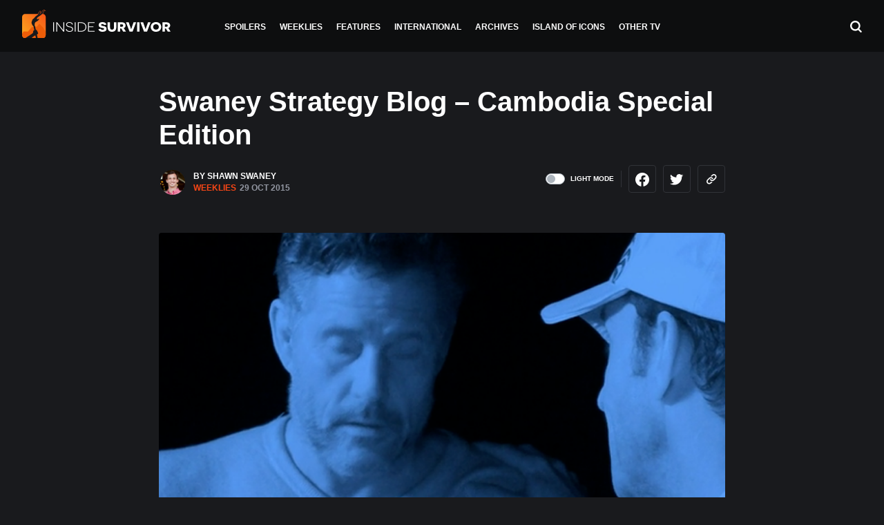

--- FILE ---
content_type: text/html; charset=UTF-8
request_url: https://insidesurvivor.com/swaney-strategy-blog-special-edition-4732
body_size: 18187
content:

<!doctype html>
<html lang="en-US">
  <head><meta charset="utf-8"><script>if(navigator.userAgent.match(/MSIE|Internet Explorer/i)||navigator.userAgent.match(/Trident\/7\..*?rv:11/i)){var href=document.location.href;if(!href.match(/[?&]nowprocket/)){if(href.indexOf("?")==-1){if(href.indexOf("#")==-1){document.location.href=href+"?nowprocket=1"}else{document.location.href=href.replace("#","?nowprocket=1#")}}else{if(href.indexOf("#")==-1){document.location.href=href+"&nowprocket=1"}else{document.location.href=href.replace("#","&nowprocket=1#")}}}}</script><script>class RocketLazyLoadScripts{constructor(e){this.triggerEvents=e,this.eventOptions={passive:!0},this.userEventListener=this.triggerListener.bind(this),this.delayedScripts={normal:[],async:[],defer:[]},this.allJQueries=[]}_addUserInteractionListener(e){this.triggerEvents.forEach((t=>window.addEventListener(t,e.userEventListener,e.eventOptions)))}_removeUserInteractionListener(e){this.triggerEvents.forEach((t=>window.removeEventListener(t,e.userEventListener,e.eventOptions)))}triggerListener(){this._removeUserInteractionListener(this),"loading"===document.readyState?document.addEventListener("DOMContentLoaded",this._loadEverythingNow.bind(this)):this._loadEverythingNow()}async _loadEverythingNow(){this._delayEventListeners(),this._delayJQueryReady(this),this._handleDocumentWrite(),this._registerAllDelayedScripts(),this._preloadAllScripts(),await this._loadScriptsFromList(this.delayedScripts.normal),await this._loadScriptsFromList(this.delayedScripts.defer),await this._loadScriptsFromList(this.delayedScripts.async),await this._triggerDOMContentLoaded(),await this._triggerWindowLoad(),window.dispatchEvent(new Event("rocket-allScriptsLoaded"))}_registerAllDelayedScripts(){document.querySelectorAll("script[type=rocketlazyloadscript]").forEach((e=>{e.hasAttribute("src")?e.hasAttribute("async")&&!1!==e.async?this.delayedScripts.async.push(e):e.hasAttribute("defer")&&!1!==e.defer||"module"===e.getAttribute("data-rocket-type")?this.delayedScripts.defer.push(e):this.delayedScripts.normal.push(e):this.delayedScripts.normal.push(e)}))}async _transformScript(e){return await this._requestAnimFrame(),new Promise((t=>{const n=document.createElement("script");let r;[...e.attributes].forEach((e=>{let t=e.nodeName;"type"!==t&&("data-rocket-type"===t&&(t="type",r=e.nodeValue),n.setAttribute(t,e.nodeValue))})),e.hasAttribute("src")?(n.addEventListener("load",t),n.addEventListener("error",t)):(n.text=e.text,t()),e.parentNode.replaceChild(n,e)}))}async _loadScriptsFromList(e){const t=e.shift();return t?(await this._transformScript(t),this._loadScriptsFromList(e)):Promise.resolve()}_preloadAllScripts(){var e=document.createDocumentFragment();[...this.delayedScripts.normal,...this.delayedScripts.defer,...this.delayedScripts.async].forEach((t=>{const n=t.getAttribute("src");if(n){const t=document.createElement("link");t.href=n,t.rel="preload",t.as="script",e.appendChild(t)}})),document.head.appendChild(e)}_delayEventListeners(){let e={};function t(t,n){!function(t){function n(n){return e[t].eventsToRewrite.indexOf(n)>=0?"rocket-"+n:n}e[t]||(e[t]={originalFunctions:{add:t.addEventListener,remove:t.removeEventListener},eventsToRewrite:[]},t.addEventListener=function(){arguments[0]=n(arguments[0]),e[t].originalFunctions.add.apply(t,arguments)},t.removeEventListener=function(){arguments[0]=n(arguments[0]),e[t].originalFunctions.remove.apply(t,arguments)})}(t),e[t].eventsToRewrite.push(n)}function n(e,t){let n=e[t];Object.defineProperty(e,t,{get:()=>n||function(){},set(r){e["rocket"+t]=n=r}})}t(document,"DOMContentLoaded"),t(window,"DOMContentLoaded"),t(window,"load"),t(window,"pageshow"),t(document,"readystatechange"),n(document,"onreadystatechange"),n(window,"onload"),n(window,"onpageshow")}_delayJQueryReady(e){let t=window.jQuery;Object.defineProperty(window,"jQuery",{get:()=>t,set(n){if(n&&n.fn&&!e.allJQueries.includes(n)){n.fn.ready=n.fn.init.prototype.ready=function(t){e.domReadyFired?t.bind(document)(n):document.addEventListener("rocket-DOMContentLoaded",(()=>t.bind(document)(n)))};const t=n.fn.on;n.fn.on=n.fn.init.prototype.on=function(){if(this[0]===window){function e(e){return e.split(" ").map((e=>"load"===e||0===e.indexOf("load.")?"rocket-jquery-load":e)).join(" ")}"string"==typeof arguments[0]||arguments[0]instanceof String?arguments[0]=e(arguments[0]):"object"==typeof arguments[0]&&Object.keys(arguments[0]).forEach((t=>{delete Object.assign(arguments[0],{[e(t)]:arguments[0][t]})[t]}))}return t.apply(this,arguments),this},e.allJQueries.push(n)}t=n}})}async _triggerDOMContentLoaded(){this.domReadyFired=!0,await this._requestAnimFrame(),document.dispatchEvent(new Event("rocket-DOMContentLoaded")),await this._requestAnimFrame(),window.dispatchEvent(new Event("rocket-DOMContentLoaded")),await this._requestAnimFrame(),document.dispatchEvent(new Event("rocket-readystatechange")),await this._requestAnimFrame(),document.rocketonreadystatechange&&document.rocketonreadystatechange()}async _triggerWindowLoad(){await this._requestAnimFrame(),window.dispatchEvent(new Event("rocket-load")),await this._requestAnimFrame(),window.rocketonload&&window.rocketonload(),await this._requestAnimFrame(),this.allJQueries.forEach((e=>e(window).trigger("rocket-jquery-load"))),window.dispatchEvent(new Event("rocket-pageshow")),await this._requestAnimFrame(),window.rocketonpageshow&&window.rocketonpageshow()}_handleDocumentWrite(){const e=new Map;document.write=document.writeln=function(t){const n=document.currentScript,r=document.createRange(),i=n.parentElement;let o=e.get(n);void 0===o&&(o=n.nextSibling,e.set(n,o));const a=document.createDocumentFragment();r.setStart(a,0),a.appendChild(r.createContextualFragment(t)),i.insertBefore(a,o)}}async _requestAnimFrame(){return new Promise((e=>requestAnimationFrame(e)))}static run(){const e=new RocketLazyLoadScripts(["keydown","mousemove","touchmove","touchstart","touchend","wheel"]);e._addUserInteractionListener(e)}}RocketLazyLoadScripts.run();</script>
<!-- Global site tag (gtag.js) - Google Analytics -->
<script type="rocketlazyloadscript" async src="https://www.googletagmanager.com/gtag/js?id=UA-63217724-1"></script>
<script type="rocketlazyloadscript">
  window.dataLayer = window.dataLayer || [];
  function gtag(){dataLayer.push(arguments);}
  gtag('js', new Date());

  gtag('config', 'UA-63217724-1');
</script>

  
  <meta http-equiv="x-ua-compatible" content="ie=edge">
  <meta name="viewport" content="width=device-width, initial-scale=1">


    <link href="https://insidesurvivor.com/wp-content/themes/inside-survivor/assets/styles/bootstrap-nav-tab-scrollable.css" rel="stylesheet"> 
    <link href="https://insidesurvivor.com/wp-content/themes/inside-survivor/assets/styles/swipebox.css" rel="stylesheet"> 
    <link rel="apple-touch-icon" sizes="180x180" href="https://insidesurvivor.com/wp-content/themes/inside-survivor/assets/images/apple-touch-icon.png">
	<link rel="icon" type="image/png" sizes="32x32" href="https://insidesurvivor.com/wp-content/themes/inside-survivor/assets/images/favicon-32x32.png">
	<link rel="icon" type="image/png" sizes="16x16" href="https://insidesurvivor.com/wp-content/themes/inside-survivor/assets/images/favicon-16x16.png">
	<link rel="manifest" href="https://insidesurvivor.com/wp-content/themes/inside-survivor/assets/images/site.webmanifest">
	<link rel="mask-icon" href="https://insidesurvivor.com/wp-content/themes/inside-survivor/assets/images//safari-pinned-tab.svg" color="#5bbad5">
	<link rel="mask-icon" href="/safari-pinned-tab.svg" color="#f64616">
	<meta name="msapplication-TileColor" content="#191a1d">
	<meta name="theme-color" content="#ffffff">

  <meta name='robots' content='index, follow, max-image-preview:large, max-snippet:-1, max-video-preview:-1' />

	<!-- This site is optimized with the Yoast SEO plugin v21.3 - https://yoast.com/wordpress/plugins/seo/ -->
	<title>Swaney Strategy Blog - Cambodia Special Edition - Inside Survivor</title>
	<meta name="description" content="Swaney Strategy Blog - Special Edition. Inside Survivor contributor Shawn Swaney provides a special look at Episode 6 of Survivor: Cambodia - Second Chance." />
	<link rel="canonical" href="https://insidesurvivor.com/swaney-strategy-blog-special-edition-4732" />
	<meta property="og:locale" content="en_US" />
	<meta property="og:type" content="article" />
	<meta property="og:title" content="Swaney Strategy Blog - Cambodia Special Edition - Inside Survivor" />
	<meta property="og:description" content="Swaney Strategy Blog - Special Edition. Inside Survivor contributor Shawn Swaney provides a special look at Episode 6 of Survivor: Cambodia - Second Chance." />
	<meta property="og:url" content="https://insidesurvivor.com/swaney-strategy-blog-special-edition-4732" />
	<meta property="og:site_name" content="Inside Survivor" />
	<meta property="article:published_time" content="2015-10-29T22:23:25+00:00" />
	<meta property="article:modified_time" content="2016-09-07T22:15:48+00:00" />
	<meta property="og:image" content="https://inside-survivor.ams3.digitaloceanspaces.com/wp-content/uploads/2015/10/SwaneySpecialCam6Cov.png" />
	<meta property="og:image:width" content="800" />
	<meta property="og:image:height" content="400" />
	<meta property="og:image:type" content="image/png" />
	<meta name="author" content="Shawn Swaney" />
	<meta name="twitter:card" content="summary_large_image" />
	<meta name="twitter:label1" content="Written by" />
	<meta name="twitter:data1" content="Shawn Swaney" />
	<meta name="twitter:label2" content="Est. reading time" />
	<meta name="twitter:data2" content="4 minutes" />
	<script type="application/ld+json" class="yoast-schema-graph">{"@context":"https://schema.org","@graph":[{"@type":"WebPage","@id":"https://insidesurvivor.com/swaney-strategy-blog-special-edition-4732","url":"https://insidesurvivor.com/swaney-strategy-blog-special-edition-4732","name":"Swaney Strategy Blog - Cambodia Special Edition - Inside Survivor","isPartOf":{"@id":"https://insidesurvivor.com/#website"},"primaryImageOfPage":{"@id":"https://insidesurvivor.com/swaney-strategy-blog-special-edition-4732#primaryimage"},"image":{"@id":"https://insidesurvivor.com/swaney-strategy-blog-special-edition-4732#primaryimage"},"thumbnailUrl":"https://inside-survivor.ams3.digitaloceanspaces.com/wp-content/uploads/2015/10/SwaneySpecialCam6Cov.png","datePublished":"2015-10-29T22:23:25+00:00","dateModified":"2016-09-07T22:15:48+00:00","author":{"@id":"https://insidesurvivor.com/#/schema/person/dfb6301fadbac5273d4429d572a0c375"},"description":"Swaney Strategy Blog - Special Edition. Inside Survivor contributor Shawn Swaney provides a special look at Episode 6 of Survivor: Cambodia - Second Chance.","breadcrumb":{"@id":"https://insidesurvivor.com/swaney-strategy-blog-special-edition-4732#breadcrumb"},"inLanguage":"en-US","potentialAction":[{"@type":"ReadAction","target":["https://insidesurvivor.com/swaney-strategy-blog-special-edition-4732"]}]},{"@type":"ImageObject","inLanguage":"en-US","@id":"https://insidesurvivor.com/swaney-strategy-blog-special-edition-4732#primaryimage","url":"https://inside-survivor.ams3.digitaloceanspaces.com/wp-content/uploads/2015/10/SwaneySpecialCam6Cov.png","contentUrl":"https://inside-survivor.ams3.digitaloceanspaces.com/wp-content/uploads/2015/10/SwaneySpecialCam6Cov.png","width":800,"height":400},{"@type":"BreadcrumbList","@id":"https://insidesurvivor.com/swaney-strategy-blog-special-edition-4732#breadcrumb","itemListElement":[{"@type":"ListItem","position":1,"name":"Home","item":"https://insidesurvivor.com/"},{"@type":"ListItem","position":2,"name":"Swaney Strategy Blog &#8211; Cambodia Special Edition"}]},{"@type":"WebSite","@id":"https://insidesurvivor.com/#website","url":"https://insidesurvivor.com/","name":"Inside Survivor","description":"Survivor News","potentialAction":[{"@type":"SearchAction","target":{"@type":"EntryPoint","urlTemplate":"https://insidesurvivor.com/?s={search_term_string}"},"query-input":"required name=search_term_string"}],"inLanguage":"en-US"},{"@type":"Person","@id":"https://insidesurvivor.com/#/schema/person/dfb6301fadbac5273d4429d572a0c375","name":"Shawn Swaney","image":{"@type":"ImageObject","inLanguage":"en-US","@id":"https://insidesurvivor.com/#/schema/person/image/e2e6fd9df6340dfe5df1fce43767b512","url":"https://secure.gravatar.com/avatar/227ea7397bc1b6609d05c0b2ad84fce8?s=96&d=https%3A%2F%2Finsidesurvivor.com%2Fwp-admin%2Fimages%2Ficon-skull.jpg&r=g","contentUrl":"https://secure.gravatar.com/avatar/227ea7397bc1b6609d05c0b2ad84fce8?s=96&d=https%3A%2F%2Finsidesurvivor.com%2Fwp-admin%2Fimages%2Ficon-skull.jpg&r=g","caption":"Shawn Swaney"},"description":"Marine biologist by trade who stumbled into the world of tech start-ups. Nerd who was born into an athlete’s body. Los Angeles resident. Once dreamed of being the first Inside Survivor contributor to actually play Survivor... hopefully settling for second. Follow @ShawnSwaney for hot takes and a tendency to overthink every tweet.","url":"https://insidesurvivor.com/author/shawn-swaney"}]}</script>
	<!-- / Yoast SEO plugin. -->


<link rel='dns-prefetch' href='//scripts.mediavine.com' />

<link rel="alternate" type="application/rss+xml" title="Inside Survivor &raquo; Swaney Strategy Blog &#8211; Cambodia Special Edition Comments Feed" href="https://insidesurvivor.com/swaney-strategy-blog-special-edition-4732/feed" />
<style type="text/css">
img.wp-smiley,
img.emoji {
	display: inline !important;
	border: none !important;
	box-shadow: none !important;
	height: 1em !important;
	width: 1em !important;
	margin: 0 0.07em !important;
	vertical-align: -0.1em !important;
	background: none !important;
	padding: 0 !important;
}
</style>
	<link rel='stylesheet' id='wp-block-library-css' href='https://insidesurvivor.com/wp-includes/css/dist/block-library/style.min.css?ver=6.3.7' type='text/css' media='all' />
<link rel='stylesheet' id='awsm-ead-public-css' href='https://insidesurvivor.com/wp-content/plugins/embed-any-document/css/embed-public.min.css?ver=2.7.4' type='text/css' media='all' />
<style id='classic-theme-styles-inline-css' type='text/css'>
/*! This file is auto-generated */
.wp-block-button__link{color:#fff;background-color:#32373c;border-radius:9999px;box-shadow:none;text-decoration:none;padding:calc(.667em + 2px) calc(1.333em + 2px);font-size:1.125em}.wp-block-file__button{background:#32373c;color:#fff;text-decoration:none}
</style>
<style id='global-styles-inline-css' type='text/css'>
body{--wp--preset--color--black: #000000;--wp--preset--color--cyan-bluish-gray: #abb8c3;--wp--preset--color--white: #ffffff;--wp--preset--color--pale-pink: #f78da7;--wp--preset--color--vivid-red: #cf2e2e;--wp--preset--color--luminous-vivid-orange: #ff6900;--wp--preset--color--luminous-vivid-amber: #fcb900;--wp--preset--color--light-green-cyan: #7bdcb5;--wp--preset--color--vivid-green-cyan: #00d084;--wp--preset--color--pale-cyan-blue: #8ed1fc;--wp--preset--color--vivid-cyan-blue: #0693e3;--wp--preset--color--vivid-purple: #9b51e0;--wp--preset--gradient--vivid-cyan-blue-to-vivid-purple: linear-gradient(135deg,rgba(6,147,227,1) 0%,rgb(155,81,224) 100%);--wp--preset--gradient--light-green-cyan-to-vivid-green-cyan: linear-gradient(135deg,rgb(122,220,180) 0%,rgb(0,208,130) 100%);--wp--preset--gradient--luminous-vivid-amber-to-luminous-vivid-orange: linear-gradient(135deg,rgba(252,185,0,1) 0%,rgba(255,105,0,1) 100%);--wp--preset--gradient--luminous-vivid-orange-to-vivid-red: linear-gradient(135deg,rgba(255,105,0,1) 0%,rgb(207,46,46) 100%);--wp--preset--gradient--very-light-gray-to-cyan-bluish-gray: linear-gradient(135deg,rgb(238,238,238) 0%,rgb(169,184,195) 100%);--wp--preset--gradient--cool-to-warm-spectrum: linear-gradient(135deg,rgb(74,234,220) 0%,rgb(151,120,209) 20%,rgb(207,42,186) 40%,rgb(238,44,130) 60%,rgb(251,105,98) 80%,rgb(254,248,76) 100%);--wp--preset--gradient--blush-light-purple: linear-gradient(135deg,rgb(255,206,236) 0%,rgb(152,150,240) 100%);--wp--preset--gradient--blush-bordeaux: linear-gradient(135deg,rgb(254,205,165) 0%,rgb(254,45,45) 50%,rgb(107,0,62) 100%);--wp--preset--gradient--luminous-dusk: linear-gradient(135deg,rgb(255,203,112) 0%,rgb(199,81,192) 50%,rgb(65,88,208) 100%);--wp--preset--gradient--pale-ocean: linear-gradient(135deg,rgb(255,245,203) 0%,rgb(182,227,212) 50%,rgb(51,167,181) 100%);--wp--preset--gradient--electric-grass: linear-gradient(135deg,rgb(202,248,128) 0%,rgb(113,206,126) 100%);--wp--preset--gradient--midnight: linear-gradient(135deg,rgb(2,3,129) 0%,rgb(40,116,252) 100%);--wp--preset--font-size--small: 13px;--wp--preset--font-size--medium: 20px;--wp--preset--font-size--large: 36px;--wp--preset--font-size--x-large: 42px;--wp--preset--spacing--20: 0.44rem;--wp--preset--spacing--30: 0.67rem;--wp--preset--spacing--40: 1rem;--wp--preset--spacing--50: 1.5rem;--wp--preset--spacing--60: 2.25rem;--wp--preset--spacing--70: 3.38rem;--wp--preset--spacing--80: 5.06rem;--wp--preset--shadow--natural: 6px 6px 9px rgba(0, 0, 0, 0.2);--wp--preset--shadow--deep: 12px 12px 50px rgba(0, 0, 0, 0.4);--wp--preset--shadow--sharp: 6px 6px 0px rgba(0, 0, 0, 0.2);--wp--preset--shadow--outlined: 6px 6px 0px -3px rgba(255, 255, 255, 1), 6px 6px rgba(0, 0, 0, 1);--wp--preset--shadow--crisp: 6px 6px 0px rgba(0, 0, 0, 1);}:where(.is-layout-flex){gap: 0.5em;}:where(.is-layout-grid){gap: 0.5em;}body .is-layout-flow > .alignleft{float: left;margin-inline-start: 0;margin-inline-end: 2em;}body .is-layout-flow > .alignright{float: right;margin-inline-start: 2em;margin-inline-end: 0;}body .is-layout-flow > .aligncenter{margin-left: auto !important;margin-right: auto !important;}body .is-layout-constrained > .alignleft{float: left;margin-inline-start: 0;margin-inline-end: 2em;}body .is-layout-constrained > .alignright{float: right;margin-inline-start: 2em;margin-inline-end: 0;}body .is-layout-constrained > .aligncenter{margin-left: auto !important;margin-right: auto !important;}body .is-layout-constrained > :where(:not(.alignleft):not(.alignright):not(.alignfull)){max-width: var(--wp--style--global--content-size);margin-left: auto !important;margin-right: auto !important;}body .is-layout-constrained > .alignwide{max-width: var(--wp--style--global--wide-size);}body .is-layout-flex{display: flex;}body .is-layout-flex{flex-wrap: wrap;align-items: center;}body .is-layout-flex > *{margin: 0;}body .is-layout-grid{display: grid;}body .is-layout-grid > *{margin: 0;}:where(.wp-block-columns.is-layout-flex){gap: 2em;}:where(.wp-block-columns.is-layout-grid){gap: 2em;}:where(.wp-block-post-template.is-layout-flex){gap: 1.25em;}:where(.wp-block-post-template.is-layout-grid){gap: 1.25em;}.has-black-color{color: var(--wp--preset--color--black) !important;}.has-cyan-bluish-gray-color{color: var(--wp--preset--color--cyan-bluish-gray) !important;}.has-white-color{color: var(--wp--preset--color--white) !important;}.has-pale-pink-color{color: var(--wp--preset--color--pale-pink) !important;}.has-vivid-red-color{color: var(--wp--preset--color--vivid-red) !important;}.has-luminous-vivid-orange-color{color: var(--wp--preset--color--luminous-vivid-orange) !important;}.has-luminous-vivid-amber-color{color: var(--wp--preset--color--luminous-vivid-amber) !important;}.has-light-green-cyan-color{color: var(--wp--preset--color--light-green-cyan) !important;}.has-vivid-green-cyan-color{color: var(--wp--preset--color--vivid-green-cyan) !important;}.has-pale-cyan-blue-color{color: var(--wp--preset--color--pale-cyan-blue) !important;}.has-vivid-cyan-blue-color{color: var(--wp--preset--color--vivid-cyan-blue) !important;}.has-vivid-purple-color{color: var(--wp--preset--color--vivid-purple) !important;}.has-black-background-color{background-color: var(--wp--preset--color--black) !important;}.has-cyan-bluish-gray-background-color{background-color: var(--wp--preset--color--cyan-bluish-gray) !important;}.has-white-background-color{background-color: var(--wp--preset--color--white) !important;}.has-pale-pink-background-color{background-color: var(--wp--preset--color--pale-pink) !important;}.has-vivid-red-background-color{background-color: var(--wp--preset--color--vivid-red) !important;}.has-luminous-vivid-orange-background-color{background-color: var(--wp--preset--color--luminous-vivid-orange) !important;}.has-luminous-vivid-amber-background-color{background-color: var(--wp--preset--color--luminous-vivid-amber) !important;}.has-light-green-cyan-background-color{background-color: var(--wp--preset--color--light-green-cyan) !important;}.has-vivid-green-cyan-background-color{background-color: var(--wp--preset--color--vivid-green-cyan) !important;}.has-pale-cyan-blue-background-color{background-color: var(--wp--preset--color--pale-cyan-blue) !important;}.has-vivid-cyan-blue-background-color{background-color: var(--wp--preset--color--vivid-cyan-blue) !important;}.has-vivid-purple-background-color{background-color: var(--wp--preset--color--vivid-purple) !important;}.has-black-border-color{border-color: var(--wp--preset--color--black) !important;}.has-cyan-bluish-gray-border-color{border-color: var(--wp--preset--color--cyan-bluish-gray) !important;}.has-white-border-color{border-color: var(--wp--preset--color--white) !important;}.has-pale-pink-border-color{border-color: var(--wp--preset--color--pale-pink) !important;}.has-vivid-red-border-color{border-color: var(--wp--preset--color--vivid-red) !important;}.has-luminous-vivid-orange-border-color{border-color: var(--wp--preset--color--luminous-vivid-orange) !important;}.has-luminous-vivid-amber-border-color{border-color: var(--wp--preset--color--luminous-vivid-amber) !important;}.has-light-green-cyan-border-color{border-color: var(--wp--preset--color--light-green-cyan) !important;}.has-vivid-green-cyan-border-color{border-color: var(--wp--preset--color--vivid-green-cyan) !important;}.has-pale-cyan-blue-border-color{border-color: var(--wp--preset--color--pale-cyan-blue) !important;}.has-vivid-cyan-blue-border-color{border-color: var(--wp--preset--color--vivid-cyan-blue) !important;}.has-vivid-purple-border-color{border-color: var(--wp--preset--color--vivid-purple) !important;}.has-vivid-cyan-blue-to-vivid-purple-gradient-background{background: var(--wp--preset--gradient--vivid-cyan-blue-to-vivid-purple) !important;}.has-light-green-cyan-to-vivid-green-cyan-gradient-background{background: var(--wp--preset--gradient--light-green-cyan-to-vivid-green-cyan) !important;}.has-luminous-vivid-amber-to-luminous-vivid-orange-gradient-background{background: var(--wp--preset--gradient--luminous-vivid-amber-to-luminous-vivid-orange) !important;}.has-luminous-vivid-orange-to-vivid-red-gradient-background{background: var(--wp--preset--gradient--luminous-vivid-orange-to-vivid-red) !important;}.has-very-light-gray-to-cyan-bluish-gray-gradient-background{background: var(--wp--preset--gradient--very-light-gray-to-cyan-bluish-gray) !important;}.has-cool-to-warm-spectrum-gradient-background{background: var(--wp--preset--gradient--cool-to-warm-spectrum) !important;}.has-blush-light-purple-gradient-background{background: var(--wp--preset--gradient--blush-light-purple) !important;}.has-blush-bordeaux-gradient-background{background: var(--wp--preset--gradient--blush-bordeaux) !important;}.has-luminous-dusk-gradient-background{background: var(--wp--preset--gradient--luminous-dusk) !important;}.has-pale-ocean-gradient-background{background: var(--wp--preset--gradient--pale-ocean) !important;}.has-electric-grass-gradient-background{background: var(--wp--preset--gradient--electric-grass) !important;}.has-midnight-gradient-background{background: var(--wp--preset--gradient--midnight) !important;}.has-small-font-size{font-size: var(--wp--preset--font-size--small) !important;}.has-medium-font-size{font-size: var(--wp--preset--font-size--medium) !important;}.has-large-font-size{font-size: var(--wp--preset--font-size--large) !important;}.has-x-large-font-size{font-size: var(--wp--preset--font-size--x-large) !important;}
.wp-block-navigation a:where(:not(.wp-element-button)){color: inherit;}
:where(.wp-block-post-template.is-layout-flex){gap: 1.25em;}:where(.wp-block-post-template.is-layout-grid){gap: 1.25em;}
:where(.wp-block-columns.is-layout-flex){gap: 2em;}:where(.wp-block-columns.is-layout-grid){gap: 2em;}
.wp-block-pullquote{font-size: 1.5em;line-height: 1.6;}
</style>
<link rel='stylesheet' id='contact-form-7-css' href='https://insidesurvivor.com/wp-content/plugins/contact-form-7/includes/css/styles.css?ver=5.8.1' type='text/css' media='all' />
<link rel='stylesheet' id='sage/css-css' href='https://insidesurvivor.com/wp-content/themes/inside-survivor/dist/styles/main.css' type='text/css' media='all' />
<script type="rocketlazyloadscript" data-rocket-type='text/javascript' src='https://insidesurvivor.com/wp-includes/js/jquery/jquery.min.js?ver=3.7.0' id='jquery-core-js' defer></script>
<script type="rocketlazyloadscript" data-rocket-type='text/javascript' src='https://insidesurvivor.com/wp-includes/js/jquery/jquery-migrate.min.js?ver=3.4.1' id='jquery-migrate-js' defer></script>
<script type='text/javascript' async="async" data-noptimize="1" data-cfasync="false" src='https://scripts.mediavine.com/tags/inside-survivor.js?ver=6.3.7' id='mv-script-wrapper-js'></script>
<link rel="https://api.w.org/" href="https://insidesurvivor.com/wp-json/" /><link rel="alternate" type="application/json" href="https://insidesurvivor.com/wp-json/wp/v2/posts/4732" /><link rel="EditURI" type="application/rsd+xml" title="RSD" href="https://insidesurvivor.com/xmlrpc.php?rsd" />
<meta name="generator" content="WordPress 6.3.7" />
<link rel='shortlink' href='https://insidesurvivor.com/?p=4732' />
<link rel="alternate" type="application/json+oembed" href="https://insidesurvivor.com/wp-json/oembed/1.0/embed?url=https%3A%2F%2Finsidesurvivor.com%2Fswaney-strategy-blog-special-edition-4732" />
<link rel="alternate" type="text/xml+oembed" href="https://insidesurvivor.com/wp-json/oembed/1.0/embed?url=https%3A%2F%2Finsidesurvivor.com%2Fswaney-strategy-blog-special-edition-4732&#038;format=xml" />
<style type="text/css">.recentcomments a{display:inline !important;padding:0 !important;margin:0 !important;}</style><!-- There is no amphtml version available for this URL. -->		<style type="text/css" id="wp-custom-css">
			@media only screen and (max-width: 359px) {
.container{
padding-right: 10px!important;
padding-left: 10px!important;
}
}
/*Fix Twitter link Sidescroll for posts on mobile*/
@media only screen and (max-width: 400px) {
.entry-content .container {
  word-break: break-all !important;
}
.entry-content .container li {
  word-break: break-word !important;
}
}		</style>
		<noscript><style id="rocket-lazyload-nojs-css">.rll-youtube-player, [data-lazy-src]{display:none !important;}</style></noscript></head>
  <body class="post-template-default single single-post postid-4732 single-format-standard swaney-strategy-blog-special-edition-4732 sidebar-primary">
    <!--[if IE]>
      <div class="alert alert-warning">
        You are using an <strong>outdated</strong> browser. Please <a href="http://browsehappy.com/">upgrade your browser</a> to improve your experience.      </div>
    <![endif]-->
    <header class="banner sticky-top">
  <div class="header-container d-flex align-items-center justify-content-between flex-row">

    <div class="menu-button-container d-lg-none">
        <button class="hamburger hamburger--squeeze" type="button"
        aria-label="Menu" aria-controls="navigation">
        <span class="hamburger-box">
          <span class="hamburger-inner"></span>
        </span>
      </button>
    </div>

    <div class="d-flex align-items-center justify-content-start w-lg-20">
    <a href="https://insidesurvivor.com/"><img class="logo-icon hide" src="data:image/svg+xml,%3Csvg%20xmlns='http://www.w3.org/2000/svg'%20viewBox='0%200%200%200'%3E%3C/svg%3E" alt="Inside Survivor Icon" data-lazy-src="https://insidesurvivor.com/wp-content/themes/inside-survivor/assets/images/logo-icon.svg"/><noscript><img class="logo-icon hide" src="https://insidesurvivor.com/wp-content/themes/inside-survivor/assets/images/logo-icon.svg" alt="Inside Survivor Icon"/></noscript></a>
    <a class="logo align-items-center" href="https://insidesurvivor.com/"><img src="data:image/svg+xml,%3Csvg%20xmlns='http://www.w3.org/2000/svg'%20viewBox='0%200%200%200'%3E%3C/svg%3E" alt="Inside Survivor" data-lazy-src="https://insidesurvivor.com/wp-content/themes/inside-survivor/assets/images/logo.svg"/><noscript><img src="https://insidesurvivor.com/wp-content/themes/inside-survivor/assets/images/logo.svg" alt="Inside Survivor"/></noscript></a>
  </div>

  <nav class="nav-primary justify-content-center d-none d-lg-block">
    <div class="menu-header-container"><ul id="menu-header" class="nav"><li id="menu-item-44813" class="menu-item menu-item-type-taxonomy menu-item-object-category menu-item-44813"><a href="https://insidesurvivor.com/category/spoilers">Spoilers</a></li>
<li id="menu-item-44815" class="menu-item menu-item-type-taxonomy menu-item-object-category current-post-ancestor current-menu-parent current-post-parent menu-item-44815"><a href="https://insidesurvivor.com/category/weeklies">Weeklies</a></li>
<li id="menu-item-44814" class="menu-item menu-item-type-taxonomy menu-item-object-category menu-item-44814"><a href="https://insidesurvivor.com/category/features">Features</a></li>
<li id="menu-item-44812" class="menu-item menu-item-type-taxonomy menu-item-object-category menu-item-44812"><a href="https://insidesurvivor.com/category/international">International</a></li>
<li id="menu-item-44816" class="menu-item menu-item-type-post_type menu-item-object-page menu-item-44816"><a href="https://insidesurvivor.com/archives">Archives</a></li>
<li id="menu-item-47488" class="menu-item menu-item-type-custom menu-item-object-custom menu-item-47488"><a href="/island-of-icons/">Island of Icons</a></li>
<li id="menu-item-47080" class="menu-item menu-item-type-taxonomy menu-item-object-category menu-item-47080"><a href="https://insidesurvivor.com/category/other-tv">Other TV</a></li>
</ul></div>  </nav>

  <div class="menu-search d-flex justify-content-end w-lg-20">
    <a class="search-button" href="#"><img src="data:image/svg+xml,%3Csvg%20xmlns='http://www.w3.org/2000/svg'%20viewBox='0%200%200%200'%3E%3C/svg%3E" alt="Search" data-lazy-src="https://insidesurvivor.com/wp-content/themes/inside-survivor/assets/images/search.svg"/><noscript><img src="https://insidesurvivor.com/wp-content/themes/inside-survivor/assets/images/search.svg" alt="Search"/></noscript></a>
  </div>

</div>
</header>

<div class="mobile-menu">
  <div class="container">
    <div class="menu-header-container"><ul id="menu-header-1" class="nav"><li class="menu-item menu-item-type-taxonomy menu-item-object-category menu-item-44813"><a href="https://insidesurvivor.com/category/spoilers">Spoilers</a></li>
<li class="menu-item menu-item-type-taxonomy menu-item-object-category current-post-ancestor current-menu-parent current-post-parent menu-item-44815"><a href="https://insidesurvivor.com/category/weeklies">Weeklies</a></li>
<li class="menu-item menu-item-type-taxonomy menu-item-object-category menu-item-44814"><a href="https://insidesurvivor.com/category/features">Features</a></li>
<li class="menu-item menu-item-type-taxonomy menu-item-object-category menu-item-44812"><a href="https://insidesurvivor.com/category/international">International</a></li>
<li class="menu-item menu-item-type-post_type menu-item-object-page menu-item-44816"><a href="https://insidesurvivor.com/archives">Archives</a></li>
<li class="menu-item menu-item-type-custom menu-item-object-custom menu-item-47488"><a href="/island-of-icons/">Island of Icons</a></li>
<li class="menu-item menu-item-type-taxonomy menu-item-object-category menu-item-47080"><a href="https://insidesurvivor.com/category/other-tv">Other TV</a></li>
</ul></div>
      <div class="nav-secondary">
        <div class="menu-footer-container"><ul id="menu-footer" class="nav"><li id="menu-item-44819" class="menu-item menu-item-type-post_type menu-item-object-page menu-item-44819"><a href="https://insidesurvivor.com/about">About</a></li>
<li id="menu-item-44818" class="menu-item menu-item-type-post_type menu-item-object-page menu-item-44818"><a href="https://insidesurvivor.com/contact-us">Contact Us</a></li>
<li id="menu-item-44817" class="menu-item menu-item-type-post_type menu-item-object-page menu-item-44817"><a href="https://insidesurvivor.com/advertise">Advertise</a></li>
<li id="menu-item-44820" class="menu-item menu-item-type-post_type menu-item-object-page menu-item-privacy-policy menu-item-44820"><a rel="privacy-policy" href="https://insidesurvivor.com/privacy">Privacy</a></li>
</ul></div>      </div>

      <div class="social-icons d-flex justify-content-between">
                <a href="https://www.patreon.com/insidesurvivor" target="_blank"><img src="data:image/svg+xml,%3Csvg%20xmlns='http://www.w3.org/2000/svg'%20viewBox='0%200%200%200'%3E%3C/svg%3E" alt="Patreon" data-lazy-src="https://insidesurvivor.com/wp-content/themes/inside-survivor/assets/images/patreon.svg"><noscript><img src="https://insidesurvivor.com/wp-content/themes/inside-survivor/assets/images/patreon.svg" alt="Patreon"></noscript></a>
                <a href="https://www.facebook.com/insidesurvivor/" target="_blank"><img src="data:image/svg+xml,%3Csvg%20xmlns='http://www.w3.org/2000/svg'%20viewBox='0%200%200%200'%3E%3C/svg%3E" alt="Facebook" data-lazy-src="https://insidesurvivor.com/wp-content/themes/inside-survivor/assets/images/facebook.svg"><noscript><img src="https://insidesurvivor.com/wp-content/themes/inside-survivor/assets/images/facebook.svg" alt="Facebook"></noscript></a>
          <a href="https://twitter.com/RedmondSurvivor" target="_blank"><img src="data:image/svg+xml,%3Csvg%20xmlns='http://www.w3.org/2000/svg'%20viewBox='0%200%200%200'%3E%3C/svg%3E" alt="Twitter" data-lazy-src="https://insidesurvivor.com/wp-content/themes/inside-survivor/assets/images/twitter.svg"><noscript><img src="https://insidesurvivor.com/wp-content/themes/inside-survivor/assets/images/twitter.svg" alt="Twitter"></noscript></a>
                <a href="https://www.instagram.com/insidesurvivor/" target="_blank"><img src="data:image/svg+xml,%3Csvg%20xmlns='http://www.w3.org/2000/svg'%20viewBox='0%200%200%200'%3E%3C/svg%3E" alt="Instagram" data-lazy-src="https://insidesurvivor.com/wp-content/themes/inside-survivor/assets/images/instagram.svg"><noscript><img src="https://insidesurvivor.com/wp-content/themes/inside-survivor/assets/images/instagram.svg" alt="Instagram"></noscript></a>
                <a href="https://www.youtube.com/channel/UCaKfH4JXbyloEHBIwgIpkrA" target="_blank"><img src="data:image/svg+xml,%3Csvg%20xmlns='http://www.w3.org/2000/svg'%20viewBox='0%200%200%200'%3E%3C/svg%3E" alt="YouTube" data-lazy-src="https://insidesurvivor.com/wp-content/themes/inside-survivor/assets/images/youtube.svg"><noscript><img src="https://insidesurvivor.com/wp-content/themes/inside-survivor/assets/images/youtube.svg" alt="YouTube"></noscript></a>
                <a href="/feed/" target="_blank"><img src="data:image/svg+xml,%3Csvg%20xmlns='http://www.w3.org/2000/svg'%20viewBox='0%200%200%200'%3E%3C/svg%3E" alt="RSS" data-lazy-src="https://insidesurvivor.com/wp-content/themes/inside-survivor/assets/images/rss.svg"><noscript><img src="https://insidesurvivor.com/wp-content/themes/inside-survivor/assets/images/rss.svg" alt="RSS"></noscript></a>
        </div>
  </div>
</div>

<div class="search-bar">

<form role="search" method="get" class="search-form form-inline align-items-center" action="https://insidesurvivor.com/">

    <div class="search-icon">
      <img src="data:image/svg+xml,%3Csvg%20xmlns='http://www.w3.org/2000/svg'%20viewBox='0%200%200%200'%3E%3C/svg%3E" alt="Search" data-lazy-src="https://insidesurvivor.com/wp-content/themes/inside-survivor/assets/images/search.svg"/><noscript><img src="https://insidesurvivor.com/wp-content/themes/inside-survivor/assets/images/search.svg" alt="Search"/></noscript>
    </div>

    <input type="search" value="" name="s" class="search-field form-control" placeholder="Search Inside Survivor">
    
    <a href="#" class="close-button"><img class="close-icon" src="data:image/svg+xml,%3Csvg%20xmlns='http://www.w3.org/2000/svg'%20viewBox='0%200%200%200'%3E%3C/svg%3E" alt="Search" data-lazy-src="https://insidesurvivor.com/wp-content/themes/inside-survivor/assets/images/close.svg"/><noscript><img class="close-icon" src="https://insidesurvivor.com/wp-content/themes/inside-survivor/assets/images/close.svg" alt="Search"/></noscript></a>

</form>

<a class="close-button" href="#"><i class="icon icon-cancel"></i></a>

</div>    <div role="document">
      <div class="content">
        <main>
              <article class="post-4732 post type-post status-publish format-standard has-post-thumbnail hentry category-weeklies tag-survivor-cambodia tag-season-31 tag-swaney-strategy-blog mv-content-wrapper">
    <header class="post-header image-header">
      <div class="container">
        <div class="post-heading">
                    <h1 class="entry-title">Swaney Strategy Blog &#8211; Cambodia Special Edition</h1>
          <div class="post-excerpt"><p></p></div>
        
        <div class="entry-meta-container">
          <div class="row">
            <div class="col-md-6">
              <div class="entry-meta d-flex flex-row">
                <div data-bg="https://inside-survivor.ams3.digitaloceanspaces.com/wp-content/uploads/2016/09/ShawnBioPic.png" class="author-image rocket-lazyload" style=""></div>
                                <div class="meta-details">
                <a href="https://insidesurvivor.com/author/shawn-swaney" rel="author" class="author">By Shawn Swaney</a>
                
                <br/>
<a href="/category/weeklies" class="category weeklies">Weeklies</a><time class="date" datetime="2015-10-29T22:23:25+00:00">29 Oct 2015</time>
</div>
              </div>
            </div>

            <div class="col-md-6">

            <div style="height:20px" class="d-block d-md-none"></div>

            <div class="d-flex align-items-center justify-content-md-end flex-row">

           <div class="custom-control custom-switch d-flex align-items-center justify-content-end">
              <input type="checkbox" class="custom-control-input" id="lightSwitch" />
              <label class="custom-control-label" for="lightSwitch">Light Mode</label>
            </div>

              <div class="social-share-buttons">
                <a class="share-button" href="javascript:facebookWindow('https://insidesurvivor.com/swaney-strategy-blog-special-edition-4732')">
                 <img src="data:image/svg+xml,%3Csvg%20xmlns='http://www.w3.org/2000/svg'%20viewBox='0%200%200%200'%3E%3C/svg%3E" alt="Facebook" data-lazy-src="https://insidesurvivor.com/wp-content/themes/inside-survivor/assets/images/facebook.svg"><noscript><img src="https://insidesurvivor.com/wp-content/themes/inside-survivor/assets/images/facebook.svg" alt="Facebook"></noscript>
                <a class="share-button" href="javascript:twitterWindow('https://insidesurvivor.com/swaney-strategy-blog-special-edition-4732', 'Check out this blog post from insidesurivor.com')"><img src="data:image/svg+xml,%3Csvg%20xmlns='http://www.w3.org/2000/svg'%20viewBox='0%200%200%200'%3E%3C/svg%3E" alt="Twitter" data-lazy-src="https://insidesurvivor.com/wp-content/themes/inside-survivor/assets/images/twitter.svg"><noscript><img src="https://insidesurvivor.com/wp-content/themes/inside-survivor/assets/images/twitter.svg" alt="Twitter"></noscript></a><a class="share-button share-link" data-clipboard-text="https://insidesurvivor.com/swaney-strategy-blog-special-edition-4732"><img src="data:image/svg+xml,%3Csvg%20xmlns='http://www.w3.org/2000/svg'%20viewBox='0%200%200%200'%3E%3C/svg%3E" alt="URL" data-lazy-src="https://insidesurvivor.com/wp-content/themes/inside-survivor/assets/images/link.svg"><noscript><img src="https://insidesurvivor.com/wp-content/themes/inside-survivor/assets/images/link.svg" alt="URL"></noscript></a>
              </div>
            </div>
          </div>
          </div>
        </div>
      </div>

        <div class="post-image"><img src="data:image/svg+xml,%3Csvg%20xmlns='http://www.w3.org/2000/svg'%20viewBox='0%200%200%200'%3E%3C/svg%3E" data-lazy-src="https://inside-survivor.ams3.digitaloceanspaces.com/wp-content/uploads/2015/10/SwaneySpecialCam6Cov.png"/><noscript><img src="https://inside-survivor.ams3.digitaloceanspaces.com/wp-content/uploads/2015/10/SwaneySpecialCam6Cov.png"/></noscript>
        <p class="wp-caption-text"></p>
        </div>
      </div>
    </header>
    <div class="entry-content">
      <div class="container">
        
<p>Throughout the history of Survivor, many castaways have attained the glory of making it to the final tribal council, pleading their case to the jury, and winning the million dollar prize. Many, many more have fallen short of this ultimate goal and are left with the disappointment of knowing that they could have done more. Very few people in the history of Survivor, however, have had their time cut short for reasons that transcend the process and strategy of the game. This special edition of the Swaney Strategy Blog will look closer at these select few.</p>
<p>The first type, and most prolific style of the game ending prematurely is a medical evacuation. First seen on <em>Survivor: Australian Outback</em> when Mike Skupin fell into the fire, medevacs have unfortunately had a prominent presence in Survivor&#8217;s history.</p>
<p><img decoding="async" fetchpriority="high" class=" size-full wp-image-4734 aligncenter" src="data:image/svg+xml,%3Csvg%20xmlns='http://www.w3.org/2000/svg'%20viewBox='0%200%20500%20350'%3E%3C/svg%3E" alt="DanaMed" width="500" height="350" data-lazy-src="https://inside-survivor.ams3.digitaloceanspaces.com/wp-content/uploads/2015/10/DanaMed.png" /><noscript><img decoding="async" fetchpriority="high" class=" size-full wp-image-4734 aligncenter" src="https://inside-survivor.ams3.digitaloceanspaces.com/wp-content/uploads/2015/10/DanaMed.png" alt="DanaMed" width="500" height="350" /></noscript></p>
<p>To date, there have been 12 medical evacuations, all with varying degrees of severity. For this number, I include castaways like Dana Lambert, who were clearly in medical duress and quit on their own volition. While you could argue that certain medevacs could have been avoidable (James not cutting his hand on a clam in <em>Micronesia</em> and Russell Swan taking camp life easier in <em>Samoa</em> to name a few), the concept has been a strong enough presence on Survivor to spur a medevac returnee season in <em>Survivor: Philippines</em>. In all of these cases, no amount of strategy could have saved these castaways from their unfortunate fate.</p>
<p>Next, we have the quitters. Unlike medevacs, these people have, for whatever reason, quit the game on their own volition. Arguably the most prolific case of quitting occurred during <em>Survivor: Nicaragua</em>, where both Na&#8217;onka and Purple Kelly quit because the game was too tough and demanding. I reference these two first because I think their excuse holds the least weight. Castaways like Kathy Sleckman, Janu Tornell, and Lindsey Ogle have quit for more extenuating reasons, but a quit nevertheless.</p>
<p><img decoding="async" class=" size-full wp-image-4735 aligncenter" src="data:image/svg+xml,%3Csvg%20xmlns='http://www.w3.org/2000/svg'%20viewBox='0%200%20500%20350'%3E%3C/svg%3E" alt="Ghandia" width="500" height="350" data-lazy-src="https://inside-survivor.ams3.digitaloceanspaces.com/wp-content/uploads/2015/10/Ghandia.png" /><noscript><img decoding="async" class=" size-full wp-image-4735 aligncenter" src="https://inside-survivor.ams3.digitaloceanspaces.com/wp-content/uploads/2015/10/Ghandia.png" alt="Ghandia" width="500" height="350" /></noscript></p>
<p>Then, in the part of Survivor history that no one really wants to remember, there is Grindgate I and II. While only the events of Grindgate II were directly involved in a castaway quitting, the events of Grindgate I are incredibly relevant to the topic of focus for this special edition. Grindgate I, an incident of questionable nighttime grinding from Ted Rodgers on Ghandia Johnson, brought the game to a standstill and dealt with the very real aftermath of an incident of sexual assault.</p>
<p>Very rarely do the happenings of the outside world affect the fate of Survivor. The most applicable and heartbreaking moment so far in Survivor history is the story of Jenna Morasca in <em>Survivor: All-Stars</em>. Chronicled well during her time in the <em>Amazon</em>, Jenna’s mother had been going through an arduous 12 year battle with cancer. After receiving <em>“a vibe…and a feeling that she needs me there”</em>, Jenna pulled herself from the game. While some debate if Jenna had outside information, one thing stands starkly clear – for Jenna, family meant far more than playing Survivor for a moment longer.</p>
<p><img decoding="async" class=" size-full wp-image-4736 aligncenter" src="data:image/svg+xml,%3Csvg%20xmlns='http://www.w3.org/2000/svg'%20viewBox='0%200%20500%20350'%3E%3C/svg%3E" alt="Jennaquit" width="500" height="350" data-lazy-src="https://inside-survivor.ams3.digitaloceanspaces.com/wp-content/uploads/2015/10/Jennaquit.png" /><noscript><img decoding="async" class=" size-full wp-image-4736 aligncenter" src="https://inside-survivor.ams3.digitaloceanspaces.com/wp-content/uploads/2015/10/Jennaquit.png" alt="Jennaquit" width="500" height="350" /></noscript></p>
<p>Again, Jenna pulling herself from the game took the castaways in <em>Survivor: All Stars</em> away from the scheming and the strategy, while reminding them that there were things outside of the game to play for. In one of his more profound quotes, Big Tom Buchanan stated something along the lines of (re-written to use comprehensible language), <em>“If my family dies in a car crash, I don’t want to know about it. I’m in the game now and will deal with that when I come back.” </em>This heartbreaking statement presents a situation to each castaway: regardless of anything good or bad, they give up knowing any information about their lives back home for approximately a month and a half.</p>
<p>Last night, Terry Deitz joined the group of castaways that have pulled themselves from the game. Terry’s son, Danny, had to be put on the heart transplant list. Fortunately, Danny is now working towards recovery after receiving a new heart. Very quickly after Probst visited the Ta Keo beach to speak with Terry, they were on the boat back. I’m incredibly glad that the editors of the show took the time to include Probst’s conversations and confessionals with players like Ciera, Savage, Wiglesworth, and Kass. Situations like these humanize these uber strategists and remind both players and audience why they are playing the game.</p>
<p>In conclusion, the game of Survivor is big, but the life each that every castaway has back at home is far bigger. While I would have loved nothing more than to see how Terry’s second chance played out, Danny’s second chance (and Terry being there for it) is far bigger.</p>
<p><img decoding="async" class=" size-full wp-image-3648 aligncenter" src="data:image/svg+xml,%3Csvg%20xmlns='http://www.w3.org/2000/svg'%20viewBox='0%200%20700%20200'%3E%3C/svg%3E" alt="SwanAward" width="700" height="200" data-lazy-src="https://inside-survivor.ams3.digitaloceanspaces.com/wp-content/uploads/2015/09/SwanAward.png" /><noscript><img decoding="async" class=" size-full wp-image-3648 aligncenter" src="https://inside-survivor.ams3.digitaloceanspaces.com/wp-content/uploads/2015/09/SwanAward.png" alt="SwanAward" width="700" height="200" /></noscript></p>
<p>Honorary Swan Award goes to&#8230;</p>
<p><img decoding="async" class=" size-full wp-image-3234 aligncenter" src="data:image/svg+xml,%3Csvg%20xmlns='http://www.w3.org/2000/svg'%20viewBox='0%200%20300%20150'%3E%3C/svg%3E" alt="TerryPic" width="300" height="150" data-lazy-src="https://inside-survivor.ams3.digitaloceanspaces.com/wp-content/uploads/2015/09/TerryPic.png" /><noscript><img decoding="async" class=" size-full wp-image-3234 aligncenter" src="https://inside-survivor.ams3.digitaloceanspaces.com/wp-content/uploads/2015/09/TerryPic.png" alt="TerryPic" width="300" height="150" /></noscript></p>
<p style="text-align: center;">While I often praise the cutthroat and manipulative, this honorary Swan Award gladly goes to Terry Deitz. Even though he waited for over 9 years for his second chance, Terry chose family over reality show redemption. Survivor is big, but family and life are far, far bigger.</p>
<p>Winner of the Swan Award is&#8230;</p>
<p style="text-align: center;"><strong> Danny Deitz</strong></p>
<p style="text-align: center;">Danny persevered through a successful seven-hour heart transplant operation and is on a great path to recovery. He’s making the most of a true second chance.</p>
<p>&nbsp;</p>
<p style="text-align: left;"><em>Disclaimer: Swan i<span class="wysiwyg-font-size-large">con made by <a title="Freepik" href="https://www.freepik.com">Freepik</a> from <a title="Flaticon" href="https://www.flaticon.com">www.flaticon.com</a></span></em></p>
<p>&nbsp;</p>

       
       
 <ul class="cloud-tags">
 
       
     <li>
        <a class="tag"
            href="https://insidesurvivor.com/tag/survivor-cambodia">
                  Survivor Cambodia         </a>   
      </li>
       
     <li>
        <a class="tag"
            href="https://insidesurvivor.com/tag/season-31">
                  Season 31         </a>   
      </li>
       
     <li>
        <a class="tag"
            href="https://insidesurvivor.com/tag/swaney-strategy-blog">
                  Swaney Strategy Blog         </a>   
      </li>
      </ul>
        <hr>
        <p class="small">Written by</p>
        <div class="author-meta">
	<div class="row">
		<div class="col-3 col-sm-2">
			<div data-bg="https://inside-survivor.ams3.digitaloceanspaces.com/wp-content/uploads/2016/09/ShawnBioPic.png" style="" class="author-image rocket-lazyload"></div>
		</div>
		<div class="col-9 col-sm-8">
			<h4>Shawn Swaney</h4>
			
			<p>Marine biologist by trade who stumbled into the world of tech start-ups. Nerd who was born into an athlete’s body. Los Angeles resident. Once dreamed of being the first Inside Survivor contributor to actually play Survivor... hopefully settling for second. Follow @ShawnSwaney for hot takes and a tendency to overthink every tweet.</p>
		</div>
		<div class="col-12 col-sm-2">
					</div>
		</div>
</div>        
        <section id="comments" class="comments">
  <hr>
  
<!-- You can start editing here. -->

	<h3 id="comments">
		One response to &#8220;Swaney Strategy Blog &#8211; Cambodia Special Edition&#8221;	</h3>

	<div class="navigation">
		<div class="alignleft"></div>
		<div class="alignright"></div>
	</div>

	<ol class="commentlist">
			<li id="comment-20856" class="comment even thread-even depth-1">
			<article id="div-comment-20856" class="comment-body">
				<footer class="comment-meta">
					<div class="comment-author vcard">
						<img alt='' src="data:image/svg+xml,%3Csvg%20xmlns='http://www.w3.org/2000/svg'%20viewBox='0%200%2032%2032'%3E%3C/svg%3E" data-lazy-srcset='https://secure.gravatar.com/avatar/0f0b532ac8d259e40e4588be1a6cd286?s=64&#038;d=https%3A%2F%2Finsidesurvivor.com%2Fwp-admin%2Fimages%2Ficon-kayak.jpg&#038;r=g 2x' class='avatar avatar-32 photo' height='32' width='32' decoding='async' data-lazy-src="https://secure.gravatar.com/avatar/0f0b532ac8d259e40e4588be1a6cd286?s=32&#038;d=https%3A%2F%2Finsidesurvivor.com%2Fwp-admin%2Fimages%2Ficon-map.jpg&#038;r=g"/><noscript><img alt='' src='https://secure.gravatar.com/avatar/0f0b532ac8d259e40e4588be1a6cd286?s=32&#038;d=https%3A%2F%2Finsidesurvivor.com%2Fwp-admin%2Fimages%2Ficon-map.jpg&#038;r=g' srcset='https://secure.gravatar.com/avatar/0f0b532ac8d259e40e4588be1a6cd286?s=64&#038;d=https%3A%2F%2Finsidesurvivor.com%2Fwp-admin%2Fimages%2Ficon-kayak.jpg&#038;r=g 2x' class='avatar avatar-32 photo' height='32' width='32' decoding='async'/></noscript>						<b class="fn">Jimbo</b> <span class="says">says:</span>					</div><!-- .comment-author -->

					<div class="comment-metadata">
						<a href="https://insidesurvivor.com/swaney-strategy-blog-special-edition-4732#comment-20856"><time datetime="2015-10-30T14:14:51+00:00">October 30, 2015 at 2:14 pm</time></a>					</div><!-- .comment-metadata -->

									</footer><!-- .comment-meta -->

				<div class="comment-content">
					<p>I&#8217;m glad you did this for this week, strategy itself was uninteresting in the episode I thought.</p>
				</div><!-- .comment-content -->

				<div class="reply"><a rel='nofollow' class='comment-reply-link' href='#comment-20856' data-commentid="20856" data-postid="4732" data-belowelement="div-comment-20856" data-respondelement="respond" data-replyto="Reply to Jimbo" aria-label='Reply to Jimbo'>Reply</a></div>			</article><!-- .comment-body -->
		</li><!-- #comment-## -->
	</ol>

	<div class="navigation">
		<div class="alignleft"></div>
		<div class="alignright"></div>
	</div>

	<div id="respond" class="comment-respond">
		<h3 id="reply-title" class="comment-reply-title">Leave a Reply <small><a rel="nofollow" id="cancel-comment-reply-link" href="/swaney-strategy-blog-special-edition-4732#respond" style="display:none;">Cancel reply</a></small></h3><form action="https://insidesurvivor.com/wp-comments-post.php" method="post" id="commentform" class="comment-form" novalidate><p class="comment-notes"><span id="email-notes">Your email address will not be published.</span> <span class="required-field-message">Required fields are marked <span class="required">*</span></span></p><p class="comment-form-comment"><label for="comment">Comment <span class="required">*</span></label> <textarea id="comment" name="comment" cols="45" rows="8" maxlength="65525" required></textarea></p><p class="comment-form-author"><label for="author">Name <span class="required">*</span></label> <input id="author" name="author" type="text" value="" size="30" maxlength="245" autocomplete="name" required /></p>
<p class="comment-form-email"><label for="email">Email <span class="required">*</span></label> <input id="email" name="email" type="email" value="" size="30" maxlength="100" aria-describedby="email-notes" autocomplete="email" required /></p>
<div class="gglcptch gglcptch_v3"><input type="hidden" id="g-recaptcha-response" name="g-recaptcha-response" /><br /><div class="gglcptch_error_text">The reCAPTCHA verification period has expired. Please reload the page.</div></div><p class="form-submit"><input name="submit" type="submit" id="submit" class="submit" value="Post Comment" /> <input type='hidden' name='comment_post_ID' value='4732' id='comment_post_ID' />
<input type='hidden' name='comment_parent' id='comment_parent' value='0' />
</p><p style="display: none !important;"><label>&#916;<textarea name="ak_hp_textarea" cols="45" rows="8" maxlength="100"></textarea></label><input type="hidden" id="ak_js_1" name="ak_js" value="97"/><script type="rocketlazyloadscript">document.getElementById( "ak_js_1" ).setAttribute( "value", ( new Date() ).getTime() );</script></p></form>	</div><!-- #respond -->
	 
</section>
      </div>
    </div>

  </article>

<div class="section content-padding more-posts">
  <div class="container">
    <hr>
  <div class="section-title"><h3>More From Inside Survivor</h3></div>
  <div class="divider"></div>
  <div class="row">
          
    <div class="col-6 col-lg-3">
      <div class="card standard">
                <a href="https://insidesurvivor.com/jeff-probst-reveals-the-survivor-live-reunion-is-back-for-season-50-60897"><div data-bg="https://inside-survivor.ams3.digitaloceanspaces.com/wp-content/uploads/2026/01/probst-reunion.webp" class="card-image rocket-lazyload" style=""></div></a>
                <div class="card-details">
          <div class="card-title">
            <h3><a href="https://insidesurvivor.com/jeff-probst-reveals-the-survivor-live-reunion-is-back-for-season-50-60897"> <span></span>  Jeff Probst Reveals the Survivor Live Reunion is Back for Season 50</a></h3>
          </div>
          <div class="card-meta">
            <a href="/category/news" class="category news">News</a><time class="date" datetime="2026-01-12T11:44:33+00:00">12 Jan 2026</time>
          </div>
        </div>
      </div>
    </div>

          
    <div class="col-6 col-lg-3">
      <div class="card standard">
                <a href="https://insidesurvivor.com/cbs-reveals-line-up-of-classic-survivor-episodes-airing-in-february-60902"><div data-bg="https://inside-survivor.ams3.digitaloceanspaces.com/wp-content/uploads/2026/01/blackwidows.jpg" class="card-image rocket-lazyload" style=""></div></a>
                <div class="card-details">
          <div class="card-title">
            <h3><a href="https://insidesurvivor.com/cbs-reveals-line-up-of-classic-survivor-episodes-airing-in-february-60902"> <span></span>  CBS Reveals Line-Up of Classic Survivor Episodes Airing in February</a></h3>
          </div>
          <div class="card-meta">
            <a href="/category/news" class="category news">News</a><time class="date" datetime="2026-01-27T22:50:40+00:00">27 Jan 2026</time>
          </div>
        </div>
      </div>
    </div>

          
    <div class="col-6 col-lg-3">
      <div class="card standard">
                <a href="https://insidesurvivor.com/end-of-year-awards-2025-the-winners-60889"><div data-bg="https://inside-survivor.ams3.digitaloceanspaces.com/wp-content/uploads/2026/01/SURVIVOR-IN-2025-winners.pg_.jpg" class="card-image rocket-lazyload" style=""></div></a>
                <div class="card-details">
          <div class="card-title">
            <h3><a href="https://insidesurvivor.com/end-of-year-awards-2025-the-winners-60889"> <span></span>  End of Year Awards 2025 - The Winners</a></h3>
          </div>
          <div class="card-meta">
            <a href="/category/features" class="category features">Features</a><time class="date" datetime="2026-01-02T19:20:00+00:00">02 Jan 2026</time>
          </div>
        </div>
      </div>
    </div>

      </div>
  </div>
</div>

<div class="post-navigation">
  <div class="container">

    <div class="row">
      <div class="col-6">

    <div class="prev-nav-link">
      <div class="post-nav-title">Previous</div>    
      &laquo; <a href="https://insidesurvivor.com/player-of-the-week-cambodia-episode-6-fan-poll-4661" rel="prev">Survivor: Cambodia Player of the Week &#8211; Episode 6 (Fan Poll)</a>    </div>

  </div>

  <div class="col-6">
    <div class="next-nav-link">
      <div class="post-nav-title">Next</div> 
      <a href="https://insidesurvivor.com/survivor-second-chance-episode-6-review-family-matters-4726" rel="next">Survivor: Cambodia Episode 6 Review &#8211; Family Matters</a> &raquo;    </div>
  </div>

</div>

  </div>
</div>         </main><!-- /.main -->
      </div><!-- /.content -->
    </div><!-- /.wrap -->
    <footer class="content-info">
  <div class="container">
    <div class="row">
        <div class="col-md-6">
            <a class="logo d-flex align-items-center" href="https://insidesurvivor.com/"><img src="data:image/svg+xml,%3Csvg%20xmlns='http://www.w3.org/2000/svg'%20viewBox='0%200%200%200'%3E%3C/svg%3E" alt="Inside Survivor" data-lazy-src="https://insidesurvivor.com/wp-content/themes/inside-survivor/assets/images/logo.svg"><noscript><img src="https://insidesurvivor.com/wp-content/themes/inside-survivor/assets/images/logo.svg" alt="Inside Survivor"></noscript></a>
        </div>

    </div>
    <div class="footer-about">
        <p>Inside Survivor was created as a one-stop shop for Survivor fans. A place to visit for all the up to date news and spoilers regarding upcoming seasons, as well as weekly features, in-depth articles, and exclusive interviews.</p>
    </div>
    <div class="footer-menu">
    	<div class="row d-flex align-items-center">
    	<div class="col-md-8">
    	<nav class="nav-footer justify-content-end">
        <div class="menu-footer-container"><ul id="menu-footer-1" class="nav"><li class="menu-item menu-item-type-post_type menu-item-object-page menu-item-44819"><a href="https://insidesurvivor.com/about">About</a></li>
<li class="menu-item menu-item-type-post_type menu-item-object-page menu-item-44818"><a href="https://insidesurvivor.com/contact-us">Contact Us</a></li>
<li class="menu-item menu-item-type-post_type menu-item-object-page menu-item-44817"><a href="https://insidesurvivor.com/advertise">Advertise</a></li>
<li class="menu-item menu-item-type-post_type menu-item-object-page menu-item-privacy-policy menu-item-44820"><a rel="privacy-policy" href="https://insidesurvivor.com/privacy">Privacy</a></li>
</ul></div>      </nav>
    	</div>
    	<div class="col-md-4">
    		<div class="social-icons d-flex justify-content-between">
                <a href="https://www.patreon.com/insidesurvivor" target="_blank"><img src="data:image/svg+xml,%3Csvg%20xmlns='http://www.w3.org/2000/svg'%20viewBox='0%200%200%200'%3E%3C/svg%3E" alt="Patreon" data-lazy-src="https://insidesurvivor.com/wp-content/themes/inside-survivor/assets/images/patreon.svg"><noscript><img src="https://insidesurvivor.com/wp-content/themes/inside-survivor/assets/images/patreon.svg" alt="Patreon"></noscript></a>
                <a href="https://www.facebook.com/insidesurvivor/" target="_blank"><img src="data:image/svg+xml,%3Csvg%20xmlns='http://www.w3.org/2000/svg'%20viewBox='0%200%200%200'%3E%3C/svg%3E" alt="Facebook" data-lazy-src="https://insidesurvivor.com/wp-content/themes/inside-survivor/assets/images/facebook.svg"><noscript><img src="https://insidesurvivor.com/wp-content/themes/inside-survivor/assets/images/facebook.svg" alt="Facebook"></noscript></a>
    			<a href="https://twitter.com/RedmondSurvivor" target="_blank"><img src="data:image/svg+xml,%3Csvg%20xmlns='http://www.w3.org/2000/svg'%20viewBox='0%200%200%200'%3E%3C/svg%3E" alt="Twitter" data-lazy-src="https://insidesurvivor.com/wp-content/themes/inside-survivor/assets/images/twitter.svg"><noscript><img src="https://insidesurvivor.com/wp-content/themes/inside-survivor/assets/images/twitter.svg" alt="Twitter"></noscript></a>
                <a href="https://www.instagram.com/insidesurvivor/" target="_blank"><img src="data:image/svg+xml,%3Csvg%20xmlns='http://www.w3.org/2000/svg'%20viewBox='0%200%200%200'%3E%3C/svg%3E" alt="Instagram" data-lazy-src="https://insidesurvivor.com/wp-content/themes/inside-survivor/assets/images/instagram.svg"><noscript><img src="https://insidesurvivor.com/wp-content/themes/inside-survivor/assets/images/instagram.svg" alt="Instagram"></noscript></a>
                <a href="https://www.youtube.com/channel/UCaKfH4JXbyloEHBIwgIpkrA" target="_blank"><img src="data:image/svg+xml,%3Csvg%20xmlns='http://www.w3.org/2000/svg'%20viewBox='0%200%200%200'%3E%3C/svg%3E" alt="YouTube" data-lazy-src="https://insidesurvivor.com/wp-content/themes/inside-survivor/assets/images/youtube.svg"><noscript><img src="https://insidesurvivor.com/wp-content/themes/inside-survivor/assets/images/youtube.svg" alt="YouTube"></noscript></a>
                <a href="/feed/" target="_blank"><img src="data:image/svg+xml,%3Csvg%20xmlns='http://www.w3.org/2000/svg'%20viewBox='0%200%200%200'%3E%3C/svg%3E" alt="RSS" data-lazy-src="https://insidesurvivor.com/wp-content/themes/inside-survivor/assets/images/rss.svg"><noscript><img src="https://insidesurvivor.com/wp-content/themes/inside-survivor/assets/images/rss.svg" alt="RSS"></noscript></a>
    		</div>
    	</div>
    	</div>
    </div>
    <div class="footer-legal">
    	<p>&copy; Copyright 2026 Inside Survivor - Inside Survivor was made by fans for fans. We are not endorsed by or affiliated with CBS or SEG.</p>
    </div>
</footer>

 <!-- Import the component -->
    <script type="rocketlazyloadscript" data-minify="1" src="https://insidesurvivor.com/wp-content/cache/min/1/wp-content/themes/inside-survivor/assets/scripts/bootstrap-nav-tab-scrollable.js?ver=1698128854" defer></script>
    <script type="rocketlazyloadscript" data-minify="1" src="https://insidesurvivor.com/wp-content/cache/min/1/wp-content/themes/inside-survivor/assets/scripts/jquery.swipebox.js?ver=1698128854" defer></script>
    <script type="rocketlazyloadscript" src="https://insidesurvivor.com/wp-content/themes/inside-survivor/assets/scripts/light-mode-switch.min.js" defer></script>
    <!-- Execute the plugin -->
    <script type="rocketlazyloadscript" data-rocket-type="text/JavaScript">window.addEventListener('DOMContentLoaded', function() {
      jQuery(".horizontal-scrollable-tabs").horizontalTabs();

      jQuery(document).ready(function($){

            /* Basic Gallery */
            $( '.swipebox' ).swipebox();
            
            /* Video */
            $( '.swipebox-video' ).swipebox();

      });
    });</script>    <link rel='stylesheet' id='gglcptch-css' href='https://insidesurvivor.com/wp-content/plugins/google-captcha/css/gglcptch.css?ver=1.73' type='text/css' media='all' />
<script type="rocketlazyloadscript" data-rocket-type='text/javascript' src='https://insidesurvivor.com/wp-content/plugins/embed-any-document/js/pdfobject.min.js?ver=2.7.4' id='awsm-ead-pdf-object-js' defer></script>
<script type='text/javascript' id='awsm-ead-public-js-extra'>
/* <![CDATA[ */
var eadPublic = [];
/* ]]> */
</script>
<script type="rocketlazyloadscript" data-rocket-type='text/javascript' src='https://insidesurvivor.com/wp-content/plugins/embed-any-document/js/embed-public.min.js?ver=2.7.4' id='awsm-ead-public-js' defer></script>
<script type="rocketlazyloadscript" data-minify="1" data-rocket-type='text/javascript' src='https://insidesurvivor.com/wp-content/cache/min/1/wp-content/plugins/contact-form-7/includes/swv/js/index.js?ver=1698128854' id='swv-js' defer></script>
<script type='text/javascript' id='contact-form-7-js-extra'>
/* <![CDATA[ */
var wpcf7 = {"api":{"root":"https:\/\/insidesurvivor.com\/wp-json\/","namespace":"contact-form-7\/v1"},"cached":"1"};
/* ]]> */
</script>
<script type="rocketlazyloadscript" data-minify="1" data-rocket-type='text/javascript' src='https://insidesurvivor.com/wp-content/cache/min/1/wp-content/plugins/contact-form-7/includes/js/index.js?ver=1698128854' id='contact-form-7-js' defer></script>
<script type="rocketlazyloadscript" id="rocket-browser-checker-js-after" data-rocket-type="text/javascript">
"use strict";var _createClass=function(){function defineProperties(target,props){for(var i=0;i<props.length;i++){var descriptor=props[i];descriptor.enumerable=descriptor.enumerable||!1,descriptor.configurable=!0,"value"in descriptor&&(descriptor.writable=!0),Object.defineProperty(target,descriptor.key,descriptor)}}return function(Constructor,protoProps,staticProps){return protoProps&&defineProperties(Constructor.prototype,protoProps),staticProps&&defineProperties(Constructor,staticProps),Constructor}}();function _classCallCheck(instance,Constructor){if(!(instance instanceof Constructor))throw new TypeError("Cannot call a class as a function")}var RocketBrowserCompatibilityChecker=function(){function RocketBrowserCompatibilityChecker(options){_classCallCheck(this,RocketBrowserCompatibilityChecker),this.passiveSupported=!1,this._checkPassiveOption(this),this.options=!!this.passiveSupported&&options}return _createClass(RocketBrowserCompatibilityChecker,[{key:"_checkPassiveOption",value:function(self){try{var options={get passive(){return!(self.passiveSupported=!0)}};window.addEventListener("test",null,options),window.removeEventListener("test",null,options)}catch(err){self.passiveSupported=!1}}},{key:"initRequestIdleCallback",value:function(){!1 in window&&(window.requestIdleCallback=function(cb){var start=Date.now();return setTimeout(function(){cb({didTimeout:!1,timeRemaining:function(){return Math.max(0,50-(Date.now()-start))}})},1)}),!1 in window&&(window.cancelIdleCallback=function(id){return clearTimeout(id)})}},{key:"isDataSaverModeOn",value:function(){return"connection"in navigator&&!0===navigator.connection.saveData}},{key:"supportsLinkPrefetch",value:function(){var elem=document.createElement("link");return elem.relList&&elem.relList.supports&&elem.relList.supports("prefetch")&&window.IntersectionObserver&&"isIntersecting"in IntersectionObserverEntry.prototype}},{key:"isSlowConnection",value:function(){return"connection"in navigator&&"effectiveType"in navigator.connection&&("2g"===navigator.connection.effectiveType||"slow-2g"===navigator.connection.effectiveType)}}]),RocketBrowserCompatibilityChecker}();
</script>
<script type='text/javascript' id='rocket-preload-links-js-extra'>
/* <![CDATA[ */
var RocketPreloadLinksConfig = {"excludeUris":"\/(?:.+\/)?feed(?:\/(?:.+\/?)?)?$|\/(?:.+\/)?embed\/|\/(index\\.php\/)?wp\\-json(\/.*|$)|\/cms-login|\/wp-admin|\/logout|\/cms-login|\/refer\/|\/go\/|\/recommend\/|\/recommends\/","usesTrailingSlash":"","imageExt":"jpg|jpeg|gif|png|tiff|bmp|webp|avif","fileExt":"jpg|jpeg|gif|png|tiff|bmp|webp|avif|php|pdf|html|htm","siteUrl":"https:\/\/insidesurvivor.com","onHoverDelay":"100","rateThrottle":"3"};
/* ]]> */
</script>
<script type="rocketlazyloadscript" id="rocket-preload-links-js-after" data-rocket-type="text/javascript">
(function() {
"use strict";var r="function"==typeof Symbol&&"symbol"==typeof Symbol.iterator?function(e){return typeof e}:function(e){return e&&"function"==typeof Symbol&&e.constructor===Symbol&&e!==Symbol.prototype?"symbol":typeof e},e=function(){function i(e,t){for(var n=0;n<t.length;n++){var i=t[n];i.enumerable=i.enumerable||!1,i.configurable=!0,"value"in i&&(i.writable=!0),Object.defineProperty(e,i.key,i)}}return function(e,t,n){return t&&i(e.prototype,t),n&&i(e,n),e}}();function i(e,t){if(!(e instanceof t))throw new TypeError("Cannot call a class as a function")}var t=function(){function n(e,t){i(this,n),this.browser=e,this.config=t,this.options=this.browser.options,this.prefetched=new Set,this.eventTime=null,this.threshold=1111,this.numOnHover=0}return e(n,[{key:"init",value:function(){!this.browser.supportsLinkPrefetch()||this.browser.isDataSaverModeOn()||this.browser.isSlowConnection()||(this.regex={excludeUris:RegExp(this.config.excludeUris,"i"),images:RegExp(".("+this.config.imageExt+")$","i"),fileExt:RegExp(".("+this.config.fileExt+")$","i")},this._initListeners(this))}},{key:"_initListeners",value:function(e){-1<this.config.onHoverDelay&&document.addEventListener("mouseover",e.listener.bind(e),e.listenerOptions),document.addEventListener("mousedown",e.listener.bind(e),e.listenerOptions),document.addEventListener("touchstart",e.listener.bind(e),e.listenerOptions)}},{key:"listener",value:function(e){var t=e.target.closest("a"),n=this._prepareUrl(t);if(null!==n)switch(e.type){case"mousedown":case"touchstart":this._addPrefetchLink(n);break;case"mouseover":this._earlyPrefetch(t,n,"mouseout")}}},{key:"_earlyPrefetch",value:function(t,e,n){var i=this,r=setTimeout(function(){if(r=null,0===i.numOnHover)setTimeout(function(){return i.numOnHover=0},1e3);else if(i.numOnHover>i.config.rateThrottle)return;i.numOnHover++,i._addPrefetchLink(e)},this.config.onHoverDelay);t.addEventListener(n,function e(){t.removeEventListener(n,e,{passive:!0}),null!==r&&(clearTimeout(r),r=null)},{passive:!0})}},{key:"_addPrefetchLink",value:function(i){return this.prefetched.add(i.href),new Promise(function(e,t){var n=document.createElement("link");n.rel="prefetch",n.href=i.href,n.onload=e,n.onerror=t,document.head.appendChild(n)}).catch(function(){})}},{key:"_prepareUrl",value:function(e){if(null===e||"object"!==(void 0===e?"undefined":r(e))||!1 in e||-1===["http:","https:"].indexOf(e.protocol))return null;var t=e.href.substring(0,this.config.siteUrl.length),n=this._getPathname(e.href,t),i={original:e.href,protocol:e.protocol,origin:t,pathname:n,href:t+n};return this._isLinkOk(i)?i:null}},{key:"_getPathname",value:function(e,t){var n=t?e.substring(this.config.siteUrl.length):e;return n.startsWith("/")||(n="/"+n),this._shouldAddTrailingSlash(n)?n+"/":n}},{key:"_shouldAddTrailingSlash",value:function(e){return this.config.usesTrailingSlash&&!e.endsWith("/")&&!this.regex.fileExt.test(e)}},{key:"_isLinkOk",value:function(e){return null!==e&&"object"===(void 0===e?"undefined":r(e))&&(!this.prefetched.has(e.href)&&e.origin===this.config.siteUrl&&-1===e.href.indexOf("?")&&-1===e.href.indexOf("#")&&!this.regex.excludeUris.test(e.href)&&!this.regex.images.test(e.href))}}],[{key:"run",value:function(){"undefined"!=typeof RocketPreloadLinksConfig&&new n(new RocketBrowserCompatibilityChecker({capture:!0,passive:!0}),RocketPreloadLinksConfig).init()}}]),n}();t.run();
}());
</script>
<script type="rocketlazyloadscript" data-rocket-type='text/javascript' src='https://www.google.com/recaptcha/api.js?render=6Ldvr5QUAAAAAE5mCz993vtGq5xFRJ4xgpzxMnXg&#038;ver=3.0' id='google-recaptcha-js'></script>
<script type="rocketlazyloadscript" data-rocket-type='text/javascript' src='https://insidesurvivor.com/wp-includes/js/dist/vendor/wp-polyfill-inert.min.js?ver=3.1.2' id='wp-polyfill-inert-js' defer></script>
<script type="rocketlazyloadscript" data-rocket-type='text/javascript' src='https://insidesurvivor.com/wp-includes/js/dist/vendor/regenerator-runtime.min.js?ver=0.13.11' id='regenerator-runtime-js' defer></script>
<script type="rocketlazyloadscript" data-rocket-type='text/javascript' src='https://insidesurvivor.com/wp-includes/js/dist/vendor/wp-polyfill.min.js?ver=3.15.0' id='wp-polyfill-js'></script>
<script type='text/javascript' id='wpcf7-recaptcha-js-extra'>
/* <![CDATA[ */
var wpcf7_recaptcha = {"sitekey":"6Ldvr5QUAAAAAE5mCz993vtGq5xFRJ4xgpzxMnXg","actions":{"homepage":"homepage","contactform":"contactform"}};
/* ]]> */
</script>
<script type="rocketlazyloadscript" data-minify="1" data-rocket-type='text/javascript' src='https://insidesurvivor.com/wp-content/cache/min/1/wp-content/plugins/contact-form-7/modules/recaptcha/index.js?ver=1698128854' id='wpcf7-recaptcha-js' defer></script>
<script type="rocketlazyloadscript" data-rocket-type='text/javascript' src='https://insidesurvivor.com/wp-includes/js/comment-reply.min.js?ver=6.3.7' id='comment-reply-js' defer></script>
<script type="rocketlazyloadscript" data-minify="1" data-rocket-type='text/javascript' src='https://insidesurvivor.com/wp-content/cache/min/1/wp-content/themes/inside-survivor/dist/scripts/main.js?ver=1698128854' id='sage/js-js' defer></script>
<script type="rocketlazyloadscript" data-rocket-type='text/javascript' data-cfasync="false" async="async" defer="defer" src='https://www.google.com/recaptcha/api.js?render=6Ldvr5QUAAAAAE5mCz993vtGq5xFRJ4xgpzxMnXg' id='gglcptch_api-js'></script>
<script type='text/javascript' id='gglcptch_script-js-extra'>
/* <![CDATA[ */
var gglcptch = {"options":{"version":"v3","sitekey":"6Ldvr5QUAAAAAE5mCz993vtGq5xFRJ4xgpzxMnXg","error":"<strong>Warning<\/strong>:&nbsp;More than one reCAPTCHA has been found in the current form. Please remove all unnecessary reCAPTCHA fields to make it work properly.","disable":0},"vars":{"visibility":false}};
/* ]]> */
</script>
<script type="rocketlazyloadscript" data-minify="1" data-rocket-type='text/javascript' src='https://insidesurvivor.com/wp-content/cache/min/1/wp-content/plugins/google-captcha/js/script.js?ver=1698128854' id='gglcptch_script-js' defer></script>
<script>window.lazyLoadOptions={elements_selector:"img[data-lazy-src],.rocket-lazyload",data_src:"lazy-src",data_srcset:"lazy-srcset",data_sizes:"lazy-sizes",class_loading:"lazyloading",class_loaded:"lazyloaded",threshold:300,callback_loaded:function(element){if(element.tagName==="IFRAME"&&element.dataset.rocketLazyload=="fitvidscompatible"){if(element.classList.contains("lazyloaded")){if(typeof window.jQuery!="undefined"){if(jQuery.fn.fitVids){jQuery(element).parent().fitVids()}}}}}};window.addEventListener('LazyLoad::Initialized',function(e){var lazyLoadInstance=e.detail.instance;if(window.MutationObserver){var observer=new MutationObserver(function(mutations){var image_count=0;var iframe_count=0;var rocketlazy_count=0;mutations.forEach(function(mutation){for(var i=0;i<mutation.addedNodes.length;i++){if(typeof mutation.addedNodes[i].getElementsByTagName!=='function'){continue}
if(typeof mutation.addedNodes[i].getElementsByClassName!=='function'){continue}
images=mutation.addedNodes[i].getElementsByTagName('img');is_image=mutation.addedNodes[i].tagName=="IMG";iframes=mutation.addedNodes[i].getElementsByTagName('iframe');is_iframe=mutation.addedNodes[i].tagName=="IFRAME";rocket_lazy=mutation.addedNodes[i].getElementsByClassName('rocket-lazyload');image_count+=images.length;iframe_count+=iframes.length;rocketlazy_count+=rocket_lazy.length;if(is_image){image_count+=1}
if(is_iframe){iframe_count+=1}}});if(image_count>0||iframe_count>0||rocketlazy_count>0){lazyLoadInstance.update()}});var b=document.getElementsByTagName("body")[0];var config={childList:!0,subtree:!0};observer.observe(b,config)}},!1)</script><script data-no-minify="1" async src="https://insidesurvivor.com/wp-content/plugins/wp-rocket/assets/js/lazyload/17.5/lazyload.min.js"></script>  <script defer src="https://static.cloudflareinsights.com/beacon.min.js/vcd15cbe7772f49c399c6a5babf22c1241717689176015" integrity="sha512-ZpsOmlRQV6y907TI0dKBHq9Md29nnaEIPlkf84rnaERnq6zvWvPUqr2ft8M1aS28oN72PdrCzSjY4U6VaAw1EQ==" data-cf-beacon='{"version":"2024.11.0","token":"92b201dbdac84e6782b5a5389927f5c4","r":1,"server_timing":{"name":{"cfCacheStatus":true,"cfEdge":true,"cfExtPri":true,"cfL4":true,"cfOrigin":true,"cfSpeedBrain":true},"location_startswith":null}}' crossorigin="anonymous"></script>
</body>
</html>

<!-- This website is like a Rocket, isn't it? Performance optimized by WP Rocket. Learn more: https://wp-rocket.me -->

--- FILE ---
content_type: image/svg+xml
request_url: https://insidesurvivor.com/wp-content/themes/inside-survivor/assets/images/logo.svg
body_size: 1945
content:
<?xml version="1.0" encoding="UTF-8"?>
<svg width="170px" height="14px" viewBox="0 0 170 14" version="1.1" xmlns="http://www.w3.org/2000/svg" xmlns:xlink="http://www.w3.org/1999/xlink">
    <!-- Generator: Sketch 53.2 (72643) - https://sketchapp.com -->
    <title>Group 2</title>
    <desc>Created with Sketch.</desc>
    <g id="Desktop" stroke="none" stroke-width="1" fill="none" fill-rule="evenodd">
        <g id="Single" transform="translate(-111.000000, -30.000000)" fill="#FFFFFF">
            <g id="header/desktop/games">
                <g id="main-header-desktop">
                    <g id="Group-3" transform="translate(49.000000, 10.000000)">
                        <g id="Group-18">
                            <g id="Group-2" transform="translate(62.000000, 20.000000)">
                                <g id="Group">
                                    <path d="M0,13.768595 L0,0.269972452 L1.16501545,0.269972452 L1.16501545,13.768595 L0,13.768595 Z M14.7159847,13.768595 L5.70244406,1.9862259 L5.66156633,1.9862259 C5.66156633,2.00550964 5.72288293,3.52892562 5.72288293,5.18732782 L5.72288293,13.768595 L4.55786747,13.768595 L4.55786747,0.269972452 L5.7433218,0.269972452 L14.7568624,11.9559229 L14.7773013,11.9559229 C14.7773013,11.9366391 14.7364235,10.4132231 14.7364235,8.81267218 L14.7364235,0.269972452 L15.901439,0.269972452 L15.901439,13.768595 L14.7159847,13.768595 Z M18.3541031,10.1625344 L19.4782408,9.87327824 C19.600874,12.0716253 21.5016887,12.9972452 23.8725974,12.9972452 C26.1821894,12.9972452 27.5720324,12.1101928 27.5720324,10.2782369 C27.5720324,7.80991736 25.0171739,7.65564738 23.2389925,7.26997245 C21.2768612,6.86501377 18.7833193,6.24793388 18.7833193,3.56749311 C18.7833193,1.33057851 20.5001842,0 23.4433811,0 C26.0391173,0 27.9603709,1.02203857 28.553098,3.31680441 L27.4085215,3.60606061 C26.9997441,1.96694215 25.7529732,1.00275482 23.4433811,1.00275482 C21.154228,1.00275482 19.9687736,1.96694215 19.9687736,3.50964187 C19.9687736,5.47658402 21.8900272,5.93939394 23.933914,6.32506887 C26.0799951,6.7107438 28.7574867,7.26997245 28.7574867,10.2589532 C28.7574867,12.7465565 26.9384275,14 23.8317196,14 C21.460811,14 18.7220027,13.2479339 18.3541031,10.1625344 Z M31.2101508,13.768595 L31.2101508,0.269972452 L32.3751663,0.269972452 L32.3751663,13.768595 L31.2101508,13.768595 Z M35.7680183,0.269972452 L40.3872024,0.269972452 C44.8633144,0.269972452 48.0109,2.89256198 48.0109,7.07713499 C48.0109,11.2809917 44.8633144,13.768595 40.5507133,13.768595 L35.7680183,13.768595 L35.7680183,0.269972452 Z M36.9330338,12.7272727 L40.5098356,12.7272727 C44.0048819,12.7272727 46.8254457,10.8181818 46.8254457,7.07713499 C46.8254457,3.3553719 44.0457597,1.31129477 40.3463246,1.31129477 L36.9330338,1.31129477 L36.9330338,12.7272727 Z M50.5453196,13.768595 L50.5453196,0.269972452 L59.9471987,0.269972452 L59.9471987,1.31129477 L51.710335,1.31129477 L51.710335,6.1322314 L58.2098949,6.1322314 L58.2098949,7.19283747 L51.710335,7.19283747 L51.710335,12.7272727 L59.9676375,12.7272727 L59.9676375,13.768595 L50.5453196,13.768595 Z" id="Inside"></path>
                                    <path d="M65.4692557,10.3653846 L68.7661055,9.53846154 C69.0545798,10.5576923 70.0642401,11.1538462 71.6302437,11.1538462 C72.9489837,11.1538462 73.7525908,10.7307692 73.7525908,9.86538462 C73.7525908,8.57692308 72.0217447,8.65384615 70.2496879,8.25 C68.2921833,7.80769231 65.8607566,6.96153846 65.8607566,4.11538462 C65.8607566,1.36538462 68.0861302,0 71.3211641,0 C74.2677236,0 76.3694654,1.11538462 77.1730725,3.51923077 L73.8762227,4.34615385 C73.5259324,3.36538462 72.7017199,2.82692308 71.2593481,2.82692308 C69.9406082,2.82692308 69.3842648,3.30769231 69.3842648,4.01923077 C69.3842648,5.15384615 70.7648207,5.32692308 72.7841412,5.71153846 C74.9064882,6.09615385 77.2554937,6.94230769 77.2554937,9.84615385 C77.2554937,12.6153846 75.1743573,14 71.6508491,14 C69.1370011,14 66.2934681,13.2884615 65.4692557,10.3653846 Z M91.4319479,0.269230769 L91.4319479,7.73076923 C91.4319479,11.7884615 88.9180999,14 85.147328,14 C81.3559507,14 78.862708,11.7884615 78.862708,7.73076923 L78.862708,0.269230769 L82.3656109,0.269230769 L82.3656109,7.63461538 C82.3656109,9.94230769 83.3134553,10.9423077 85.1885386,10.9423077 C87.0430166,10.9423077 88.0114662,9.94230769 88.0114662,7.63461538 L88.0114662,0.269230769 L91.4319479,0.269230769 Z M101.322497,13.7307692 L98.6232016,9.28846154 L97.0778032,9.28846154 L97.0778032,13.7307692 L93.6161109,13.7307692 L93.6161109,0.269230769 L99.0971237,0.269230769 C102.723659,0.269230769 104.846006,2.03846154 104.846006,4.82692308 C104.846006,6.67307692 103.877556,8.03846154 102.126105,8.65384615 L105.422954,13.7307692 L101.322497,13.7307692 Z M97.0778032,6.71153846 L99.3237822,6.71153846 C100.601311,6.71153846 101.301892,6.11538462 101.301892,4.98076923 C101.301892,3.86538462 100.642522,3.19230769 99.3031769,3.19230769 L97.0778032,3.19230769 L97.0778032,6.71153846 Z M114.983819,13.7307692 L110.574282,13.7307692 L105.422954,0.269230769 L109.358569,0.269230769 L111.583942,6.65384615 C112.469971,9.17307692 112.820261,10.2115385 112.840866,10.2692308 L112.902682,10.2692308 C112.923288,10.2115385 113.273578,9.17307692 114.139001,6.71153846 L116.38498,0.269230769 L120.135147,0.269230769 L114.983819,13.7307692 Z M121.515702,13.7307692 L121.515702,0.269230769 L124.977395,0.269230769 L124.977395,13.7307692 L121.515702,13.7307692 Z M135.918815,13.7307692 L131.509278,13.7307692 L126.357951,0.269230769 L130.293565,0.269230769 L132.518939,6.65384615 C133.404967,9.17307692 133.755257,10.2115385 133.775863,10.2692308 L133.837679,10.2692308 C133.858284,10.2115385 134.208574,9.17307692 135.073997,6.71153846 L137.319976,0.269230769 L141.070143,0.269230769 L135.918815,13.7307692 Z M141.255591,7 C141.255591,2.88461538 144.449414,0 148.858951,0 C153.268487,0 156.46231,2.88461538 156.46231,7 C156.46231,11.1153846 153.268487,14 148.858951,14 C144.449414,14 141.255591,11.1153846 141.255591,7 Z M144.737888,7 C144.737888,9.40384615 146.468734,10.9423077 148.858951,10.9423077 C151.249167,10.9423077 152.980013,9.40384615 152.980013,7 C152.980013,4.57692308 151.249167,3.03846154 148.858951,3.03846154 C146.468734,3.03846154 144.737888,4.57692308 144.737888,7 Z M165.899543,13.7307692 L163.200247,9.28846154 L161.654849,9.28846154 L161.654849,13.7307692 L158.193157,13.7307692 L158.193157,0.269230769 L163.674169,0.269230769 C167.300704,0.269230769 169.423051,2.03846154 169.423051,4.82692308 C169.423051,6.67307692 168.454602,8.03846154 166.70315,8.65384615 L170,13.7307692 L165.899543,13.7307692 Z M161.654849,6.71153846 L163.900828,6.71153846 C165.178357,6.71153846 165.878938,6.11538462 165.878938,4.98076923 C165.878938,3.86538462 165.219568,3.19230769 163.880223,3.19230769 L161.654849,3.19230769 L161.654849,6.71153846 Z" id="Survivor"></path>
                                </g>
                            </g>
                        </g>
                    </g>
                </g>
            </g>
        </g>
    </g>
</svg>